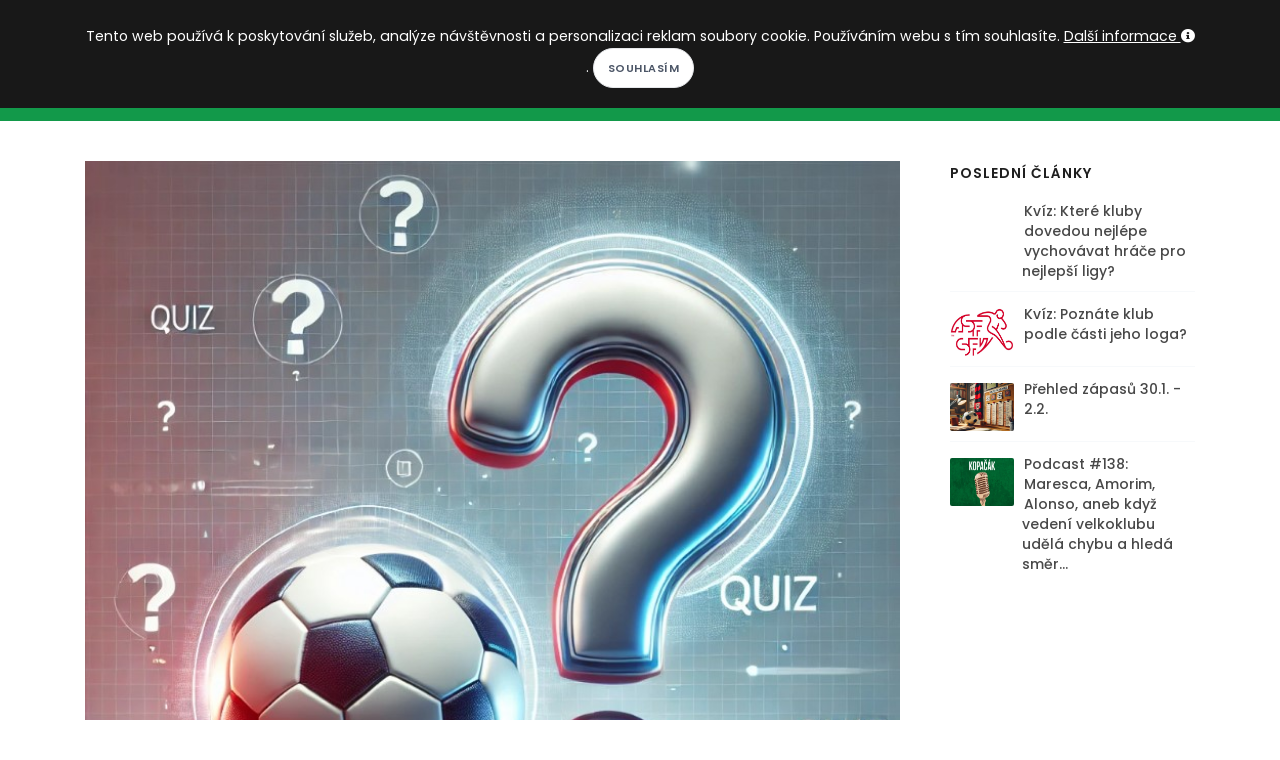

--- FILE ---
content_type: text/html; charset=utf-8
request_url: https://www.kopacak.cz/clanek/?id=8147&clanek=kviz-dokazete-vyjmenovat-nejhodnotnejsi-hrace-vsech-ucastniku-me
body_size: 11207
content:
<!DOCTYPE html>
<html>
<head>
            <!-- Google tag (gtag.js) -->
            <script async src="https://www.googletagmanager.com/gtag/js?id=G-52VTS98R60"></script>
            <script>
                window.dataLayer = window.dataLayer || [];
                function gtag(){ dataLayer.push(arguments); }
                gtag('js', new Date());

                gtag('config', 'G-52VTS98R60');
            </script>
	<meta charset="utf-8">
        <meta http-equiv="X-UA-Compatible" content="IE=edge">
        <meta name="viewport" content="width=device-width, initial-scale=1">
	<title>                            Kvíz: Dokážete vyjmenovat nejhodnotnější hráče všech účastníků ME?
 | Kopačák</title>
        <meta name="description" content="Kopačák - Kvíz: Dokážete vyjmenovat nejhodnotnější hráče všech účastníků ME? - V dnešním kvízu na vás čeká všech 24 týmů evropského šampionátu, ke kter&amp;yacute…">
        <meta name="keywords" content="fotbal, fotbalové kvízy, fotbalové statistiky, fotbalový milionář">
        <meta name="author" content="Martin Kondr">
        <meta name="robots" content="all">
        <meta property="fb:app_id" content="196919614195843">
        <meta property="og:locale" content="cs_CZ">
        <meta property="og:site_name" content="Kopačák">
        <meta property="og:type" content="article"> 
        <meta property="og:description" content="Kopačák - Kvíz: Dokážete vyjmenovat nejhodnotnější hráče všech účastníků ME? - V dnešním kvízu na vás čeká všech 24 týmů evropského šampionátu, ke kter&amp;yacute…">

        <meta property="og:title" content="                            Kvíz: Dokážete vyjmenovat nejhodnotnější hráče všech účastníků ME?
 | Kopačák"> 
        <meta property="og:image" content="https://www.kopacak.cz/images/clanek/kopacak-kviz2.jpg">
        <meta property="og:url" content="https://www.kopacak.cz/clanek/8147/kviz-dokazete-vyjmenovat-nejhodnotnejsi-hrace-vsech-ucastniku-me">

        <link rel="shortcut icon" href="https://www.kopacak.cz/images/kopacak-icon.ico" type="image/x-icon">
        
        <link href="/plugins/bootstrap-switch/bootstrap-switch.css" rel="stylesheet">
        <link rel="stylesheet" href="/css/style-20260115.css">
        <link rel="stylesheet" href="/css/plugins.css">
        <link rel="stylesheet" href="/css/style.css">
        <link rel="stylesheet" href="/css/style-mobil-20220315.css">
        <link rel="stylesheet" href="/css/style-default-20220207.css">
</head>
<body>
    <script type="text/javascript">     
        var curDomain = "cz";
    </script>
    <script src="/js/fb-worker-20250109.js"></script>
    
    <div id="fb-root"></div>
    <script async defer crossorigin="anonymous" src="https://connect.facebook.net/cs_CZ/sdk.js#xfbml=1&version=v19.0&appId=196919614195843&autoLogAppEvents=1" nonce="bstmYE3s"></script>
    <!-- Body Inner -->
    <div class="body-inner">
        <!-- Topbar -->
        <div id="topbar" class="dark topbar-fullwidth">
            <div class="container">
                <div class="row">
                    <div class="col-6">
                        <div class="social-icons social-icons-colored-hover float-left">
                            <ul class="top-menu">
                                <li class="social-facebook"><a href="https://www.facebook.com/kopacak.cz/" target="_blank"><i class="fab fa-facebook-f"></i></a></li>
                                <li class="social-google"><a href="https://www.instagram.com/kopacak.cz/" target="_blank"><i class="fab fa-instagram"></i></a></li>
                                <li class="social-youtube"><a href="https://www.youtube.com/c/Kopa%C4%8D%C3%A1k" target="_blank"><i class="fab fa-youtube"></i></a></li>
                            </ul>
                        </div>
                    </div>
                    <div class="col-6">
                        <ul class="top-menu float-right">
                            <li class="mr-3"><i class="icon-sun white-color"></i>
                                <label class="p-switch p-switch-sm">
                                    <input id="switch-page-mode" type="checkbox" name="switch" ><span class="p-switch-style"></span>
                                </label>
                                <i class="icon-moon white-color"></i>
                            </li>
                            <li class="mr-3">
                                <div class="dropdown">
                                    <button class="btn-link" type="button" id="dropdownMenuButtonLocalization" data-toggle="dropdown" aria-haspopup="true" aria-expanded="false">
                                        <img class="w-15-h-15 mb-1" src="https://www.kopacak.cz/images/globe.png" alt="language">
                                            CS
                                    </button>
                                    <div class="dropdown-menu dropdown-menu-right" aria-labelledby="dropdownMenuButtonLocalization">
                                        <a class="dropdown-item" href="https://www.kopacak.cz/">Čeština</a>
                                        <a class="dropdown-item" href="https://www.kopacak.com/">English</a>
                                        <a class="dropdown-item" href="https://www.kopacak.pl/">Polski</a>
                                    </div>
                                </div>
                            </li>
                            <li>
                                <button id="prihlaseni-facebook" class="btn-xs " data-toggle="modal" data-target="#facebook-login-modal">Přihlásit se</button>
                                <div class="dropdown  hidden">
                                    <button class="btn-link dropdown-toggle" type="button" id="dropdownMenuButton" data-toggle="dropdown" aria-haspopup="true" aria-expanded="false">
                                    </button>
                                    <div class="dropdown-menu dropdown-menu-right" aria-labelledby="dropdownMenuButton">
                                        <a class="dropdown-item" href="/mujkopacak/">Můj Kopačák</a>
                                            <a class="dropdown-item" href="/mujkopacak/notifikace">Notifikace</a>
                                        <a class="dropdown-item" href="/mujkopacak/premium">Moje předplatné</a>
                                        <a class="dropdown-item" href="/mujkopacak/nastaveni">Nastavení</a>
                                        <a class="dropdown-item" href="/" onclick="logout()">Odhlásit se</a>
                                    </div>
                                </div>
                            </li>
                        </ul>
                    </div>
                </div>
            </div>
        </div>
        <!-- end: Topbar -->
        <!-- Header -->
        <header id="header" class="dark" data-responsive-fixed="true" data-fullwidth="true">
            <div class="header-inner">
                <div class="container">
                    <!--Logo-->
                    <div id="logo">
                        <a href="/">
                            <h1 class="d-none">Kopačák</h1>
                            <span class="logo-default">KOPAČÁK</span>
                            <span class="logo-dark">KOPAČÁK</span>
                        </a>
                    </div>
                    <!--End: Logo-->
                    <!-- Search -->
                    <div id="search"><a id="btn-search-close" class="btn-search-close" aria-label="Close search form"><i class="icon-x"></i></a>
                        <form class="search-form" action="/hledej/" method="get">
                            <input class="form-control" name="search" type="text" placeholder="Hledej..." />
                            <span class="text-muted">Napište hledaný výraz a zmáčkněte Enter nebo na tlačítko níže</span>
                            <br>
                            <button class="btn" type="submit">Hledej</button>
                        </form>
                    </div>
                    <!-- end: search -->
                    <!--Header Extras-->
                    <div class="header-extras">
                        <ul>
                            <li>
                                <a id="btn-search" href="#"> <i class="icon-search"></i></a>
                            </li>
                        </ul>
                    </div>
                    <!--end: Header Extras-->
                    <!--Navigation Resposnive Trigger-->
                    <div id="mainMenu-trigger">
                        <a class="lines-button x"><span class="lines"></span></a>
                    </div>
                    <!--end: Navigation Resposnive Trigger-->
                    <!--Navigation-->
                    <div id="mainMenu" class="menu-creative">
                        <div class="container">
                            <nav>
                                <ul>
                                    <li><a href="/">Domů</a></li>
                                    <li class="dropdown"><a href="#">Soutěže</a>
                                        <ul class="dropdown-menu">
                                            <li><a href="/soutez/?id=1&nazev=premier-league">Premier League</a></li>
                                            <li><a href="/soutez/?id=4&nazev=la-liga">La Liga</a></li>
                                            <li><a href="/soutez/?id=5&nazev=bundesliga">Bundesliga</a></li>
                                            <li><a href="/soutez/?id=6&nazev=serie-a">Serie A</a></li>
                                            <li><a href="/soutez/?id=3&nazev=ligue-1">Ligue 1</a></li>
                                            <li><a href="/soutez/?id=2&nazev=chance-liga">Chance liga</a></li>
                                            <li><a href="/soutez/?id=26&nazev=primeira-liga">Primeira Liga</a></li>
                                            <li><a href="/soutez/?id=27&nazev=eredivisie">Eredivisie</a></li>
                                            <li><a href="/soutez/?id=28&nazev=ekstraklasa">Ekstraklasa</a></li>
                                            <li><a href="/soutez/?id=29&nazev=nike-liga">Niké liga</a></li>
                                            <li><a href="/soutez/?id=21&nazev=liga-mistru">Liga mistrů</a></li>
                                            <li><a href="/soutez/?id=22&nazev=evropska-liga">Evropská liga</a></li>
                                            <li><a href="/soutez/?id=25&nazev=konferencni-liga">Konferenční liga</a></li>
                                            <li role="separator" class="divider"></li>
                                            <li><a href="/soutez/prehled">Další soutěže...</a></li>
                                        </ul>
                                    </li>
                                    <li><a href="/kviz/">Kvízy</a></li>
                                    <li><a href="/homepage/clanky?rubrika=redaktorske-clanky">Články</a></li>
                                    <li><a href="/hry/">Hry</a></li>
                                    <li><a href="/info/predplatne">Premium</a></li>
                                </ul>
                            </nav>
                        </div>
                    </div>
                    <!--end: Navigation-->
                </div>
            </div>
        </header>
        <!-- end: Header -->

            
            <!--Modal Cookie-->
            <div id="cookieNotify" class="modal-strip modal-top cookie-notify background-dark" data-delay="3000" data-expire="1" data-cookie-name="cookiebar2019_11" data-cookie-enabled="true">
                <div class="container">
                    <div class="row">
                        <div class="col-lg-12 text-sm-center sm-center sm-m-b-10 m-t-5">
                            <form method="post" action="/">
                                Tento web používá k poskytování služeb, analýze návštěvnosti a personalizaci reklam soubory cookie. Používáním webu s tím souhlasíte. <a class="text-light" href="/info/podminky">Další informace <i class="fa fa-info-circle"></i></a>. <input type="hidden" name="lastUrl" value="/clanek/?id=8147&amp;clanek=kviz-dokazete-vyjmenovat-nejhodnotnejsi-hrace-vsech-ucastniku-me"><input class="btn btn-rounded btn-light btn-sm modal-confirm" type="Submit" name="allowCookies" value="Souhlasím">
                            </form>
                        </div>
                    </div>
                </div>
            </div>
            <!--End: Modal Cookie-->
        
        <div class="container p-t-40 p-b-40">

<script>
    function getHtmlTag(selectObject,url){
        var width = "100%";
        var height = "600px";
        var infoText = ""Než kvíz zveřejníte lidem, vyzkoušejte si, že se zobrazuje tak, jak očekáváte."<br>\n\
"V případě problémů pište na marty@kopacak.cz nebo na naši" <a href=\"https://www.facebook.com/kopacak.cz\" target=\"_blank\">"stránku na Facebooku"</a>.";
        if(selectObject.value === "1"){
            width = "800px";
            height = "600px";
        }
        else if(selectObject.value === "2"){
            width = "640px";
            height = "480px";
        }
        else if(selectObject.value === "3"){
            width = "XXXpx";
            height = "YYYpx";
            infoText = ""Místo XXX doplňte šířku kvízu v pixelech, místo YYY výšku."<br>\n\
"Než kvíz zveřejníte lidem, vyzkoušejte si, že se zobrazuje tak, jak očekáváte."<br>\n\
"V případě problémů pište na marty@kopacak.cz nebo na naši" <a href=\"https://www.facebook.com/kopacak.cz\" target=\"_blank\">"stránku na Facebooku"</a>.";
        }
        else{
            width = "100%";
            height = "600px";
        }
        var htmltag;
        htmltag = "<div style=\"max-width: "+width+"; border: 1px solid black;\">\n\
    <iframe style=\"width: 100%; height: "+height+";\" src=\""+url+"\" frameborder=\"0\"></iframe>\n\
</div>";
        $("#quiz-html-tag").val(htmltag);
        $("#quiz-html-info-text").html(infoText);
    }
</script>


<div class="row">
    <!-- content -->
    <div class="content col-lg-9">
        <!-- Blog -->
        <div id="blog" class="single-post">
            <!-- Post single item-->
            <div class="post-item">
                <div class="post-item-wrap">
                        <div class="post-image">
                            <img src="https://www.kopacak.cz/images/clanek/kopacak-kviz2.jpg">
                                <div class="small text-center">(Zdroj obrázku: AI)</div>
                        </div>
                    <div class="post-item-description">
                            <h2>Kvíz: Dokážete vyjmenovat nejhodnotnější hráče všech účastníků ME?</h2>
                            <div class="post-meta">
                                <span class="post-meta-date"><i class="fa fa-calendar"></i> 16.6.2024</span>
                                        <span class="post-meta-comments"><a href="/homepage/clanky?autor=1&jmeno=martin-kondr"><i class="fa fa-user"></i> Martin Kondr</a></span>
                                <span class="post-meta-category">
                                        <a href="/kviz/"><i class="fa fa-tag"></i>Kvízy</a>
                                </span>
                            </div>
                            <div class="text-justify">
                                <p>V dne&scaron;n&iacute;m kv&iacute;zu na v&aacute;s ček&aacute; v&scaron;ech 24 t&yacute;mů evropsk&eacute;ho &scaron;ampion&aacute;tu, ke kter&yacute;m se pokus&iacute;te napsat jejich nejhodnotněj&scaron;&iacute; hr&aacute;če dle Transfermarktu. Jak si povedete?</p>

<p>Po spu&scaron;těn&iacute; uvid&iacute;te v lev&eacute;m sloupečku kromě země tak&eacute; hodnotu hr&aacute;če. Když si nebudete vědět rady, n&aacute;pověda odhal&iacute; inici&aacute;ly fotbalisty.</p>

<p>Kolik dok&aacute;žete z&iacute;skat bodů? Dejte n&aacute;m vědět do koment&aacute;řů n&iacute;že 😊</p>


                            </div>
                        
            
                                    <a href="/info/predplatne" target="_blank">
                                        <div class="text-center m-3">
                                            ⚽ Líbí se ti naše kvízy? Zkus prémiový účet a užij si víc zábavy! ⚽
                                        </div>
                                    </a>

<div id="swap-affix" class="hidden">
    <button id="affix-no-yes"><img src="/images/pin-icon.png"></button>
    <button id="affix-yes-no" class="hidden"><img style="opacity: 0.5" src="/images/pin-icon.png"></button>
</div>

<h3 class="text-center hidden" id="nadpis-prazdny">&nbsp;</h3>
<h3 class="text-center d-block" id="nadpis-kvizu">Dokážete vyjmenovat nejhodnotnější hráče všech účastníků ME?</h3>
<div class="col-sm-12 quiz-border">
    <div id="optional-affix">
        <div class="container">
            <div class="row">
                <div class="col-6">
                    Odpověď:<br>
                    <input type="text" class="w-75" id="kviz-pokus" autocomplete="off" disabled="disabled"/>
                </div>
                <div class="col-3 text-center" id="kviz-stav"><div></div><h3 class="mt-2 mb-2"></h3></div>
                <div class="col-3 text-center" id="kviz-cas"><div></div><h3 class="mt-2 mb-2"></h3></div>
            </div>
        </div>
    </div>
    <hr class="w-100">
    
    <div id="kviz-odpovedi" class="row text-center">
        <div class="w-100">
                <div class="alert-info mt-5">U tohoto kvízu lze využít nápovědu. Po spuštění kvízu se tato možnost zobrazí nad počítadlem skóre.<br>Pozor! Pokud nápovědu využiješ, za každou další správnou odpověď nezískáš bod, ale jen půl bodu.<br>
                    Co nápověda zobrazí? Iniciály hráče
                </div>
            
                <div id="fb-login-info" class="alert-info mt-5">
                    Chcete mít uložené výsledky kvízů? <button class="btn-link" data-toggle="modal" data-target="#facebook-login-modal">Přihlašte se ke svému účtu.</button>
                </div>
            <button id="kviz-start" class="btn btn-outline btn-shadow btn-lg mt-5 mb-5">Spustit kvíz</button>
        </div>
    </div>
    <div id="kviz-konec" class="row text-center hidden">
        <br><button id="kviz-zobraz" class="btn btn-outline btn-shadow btn-lg mt-5 mb-5">Zobrazit odpovědi</button>
        <br>
            <canvas id="quizResultGraph" class="graph-fix"></canvas>
        <br><h3><a href="/kviz/" target="_blank">Další kvízy</a></h3>
        <br>Dejte přátelům vědět, jak jste dopadli. Povedou si lépe?<br>

        <div class="fb-like" data-href="https://www.kopacak.cz/clanek/8147/kviz-dokazete-vyjmenovat-nejhodnotnejsi-hrace-vsech-ucastniku-me" data-layout="standard" data-action="like" data-size="large" data-show-faces="false" data-share="true"></div>
        
        <div>
        </div>
    </div>
        
    <script src="https://ajax.googleapis.com/ajax/libs/jquery/3.2.1/jquery.min.js"></script>
    <script src="/js/kviz-doplnovaci-20250114.js"></script>
    <script type="text/javascript">          
    
    var odpovedi = new Array();
    var odpovediPodrobnejsi = new Array();
        4
            odpovedi.push(new Array("Hodnota - země","Jméno hráče", ""));
        odpovediPodrobnejsi.push(0);
        4
            odpovedi.push(new Array("€180m - Anglie","Jude Bellingham", "+"+"bellingham+belingham+bellingam"+"+", "JB"));
        odpovediPodrobnejsi.push(0);
        4
            odpovedi.push(new Array("€180m - Francie","Kylian Mbappé", "+"+"mbappe+mbape"+"+", "KM"));
        odpovediPodrobnejsi.push(0);
        4
            odpovedi.push(new Array("€130m - Německo","Florian Wirtz", "+"+"wirtz+wirts"+"+", "FW"));
        odpovediPodrobnejsi.push(0);
        4
            odpovedi.push(new Array("€120m - Španělsko","Rodri", "+"+"rodrigo"+"+", "R"));
        odpovediPodrobnejsi.push(0);
        4
            odpovedi.push(new Array("€90m - Portugalsko","Rafael Leao", "+"+"leao"+"+", "RL"));
        odpovediPodrobnejsi.push(0);
        4
            odpovedi.push(new Array("€80m - Nizozemsko","Xavi Simons", "+"+"simons"+"+", "XS"));
        odpovediPodrobnejsi.push(0);
        4
            odpovedi.push(new Array("€80m - Gruzie","Khvicha Kvaratskhelia", "+"+"kvaratskhelia+kvara++kvaracchelija+chvica+khvicha"+"+", "KK"));
        odpovediPodrobnejsi.push(0);
        4
            odpovedi.push(new Array("€80m - Itálie","Nicoló  Barella", "+"+"barella+barela"+"+", "NundefinedB"));
        odpovediPodrobnejsi.push(0);
        4
            odpovedi.push(new Array("€75m - Chorvatsko","Joško Gvardiol", "+"+"gvardiol+guardiol"+"+", "JG"));
        odpovediPodrobnejsi.push(0);
        4
            odpovedi.push(new Array("€75m - Maďarsko","Dominik Szoboszlai", "+"+"szoboszlai+szoboslai+soboszlai"+"+", "DS"));
        odpovediPodrobnejsi.push(0);
        4
            odpovedi.push(new Array("€65m - Dánsko","Rasmus Hojlund", "+"+"hojlund"+"+", "RH"));
        odpovediPodrobnejsi.push(0);
        4
            odpovedi.push(new Array("€65m - Belgie","Jérémy Doku", "+"+"doku"+"+", "JD"));
        odpovediPodrobnejsi.push(0);
        4
            odpovedi.push(new Array("Hodnota - země","Jméno hráče", ""));
        odpovediPodrobnejsi.push(0);
        4
            odpovedi.push(new Array("€65m - Srbsko","Dušan Vlahović", "+"+"vlahovic"+"+", "DV"));
        odpovediPodrobnejsi.push(0);
        4
            odpovedi.push(new Array("€50m - Slovinsko","Benjamin Šeško", "+"+"sesko"+"+", "BŠ"));
        odpovediPodrobnejsi.push(0);
        4
            odpovedi.push(new Array("€45m - Švýcarsko","Manuel Akanji", "+"+"akanji"+"+", "MA"));
        odpovediPodrobnejsi.push(0);
        4
            odpovedi.push(new Array("€45m - Turecko","Hakan Calhanoglu", "+"+"calhanoglu+calanoglu+calcanoglu"+"+", "HC"));
        odpovediPodrobnejsi.push(0);
        4
            odpovedi.push(new Array("€38m - Ukrajina","Oleksandr Zinčenko", "+"+"zincenko+zinchenko"+"+", "OZ"));
        odpovediPodrobnejsi.push(0);
        4
            odpovedi.push(new Array("€35m - Slovensko","Dávid Hancko", "+"+"hancko"+"+", "DH"));
        odpovediPodrobnejsi.push(0);
        4
            odpovedi.push(new Array("€32m - Skotsko","Scott McTominay", "+"+"mctominay+mc tominay+mctomminay"+"+", "SM"));
        odpovediPodrobnejsi.push(0);
        4
            odpovedi.push(new Array("€30m - Polsko","Jakub Kiwior", "+"+"kiwior+kivior"+"+", "JK"));
        odpovediPodrobnejsi.push(0);
        4
            odpovedi.push(new Array("€30m - Rakousko","Konrad Laimer", "+"+"laimer"+"+", "KL"));
        odpovediPodrobnejsi.push(0);
        4
            odpovedi.push(new Array("€30m - Česko","Tomáš Souček", "+"+"soucek"+"+", "TS"));
        odpovediPodrobnejsi.push(0);
        4
            odpovedi.push(new Array("€25m - Rumunsko","Radu Dragusin", "+"+"dragusin"+"+", "RD"));
        odpovediPodrobnejsi.push(0);
        4
            odpovedi.push(new Array("€22m - Albánie","Armando Broja", "+"+"broja+brocha"+"+", "AB"));
        odpovediPodrobnejsi.push(0);
    
    var odpovediPodrobnejsiStatistika = new Array();
    var jsouPodrobnejsiOdpovedi = false;
    
    var idKvizu = 900;
    var spravne = 0;
    var skore = 0;
    var pocetOdpovedi = 0;
    var textNapovedy = "";
    var pocatecniCas = 10*60;
    var cas = 10*60;
    var sloupec = 6;
    var pocetSloupcu = 2;
    var nejkratsi = 50;
    var napoveda = false;
    var nasel = false;
    var ukladatSkore = false;
    var isFixed = false;
    var isExport = false
    var casovac;
    var prumerneSkore = 0;
    var slovo = "";
    var textOdpovedi = ["Gratuluji, jsi hotový expert!","Velmi dobrý výsledek!","Víš toho celkem dost, ale mohlo to být ještě lepší :)","Snaha se cení, příště to třeba bude lepší :)","Nevadí, alespoň jsi to zkusil(a) :)"];
    var obrazekVysledku = ["","","","",""];

    if(3562 > 30){
        prumerneSkore = Math.round(((100/(100*3562))*245964)*100)/100;
    }

    if(6 == 12){
        pocetSloupcu = 1;
    }
    if(6 == 4){
        pocetSloupcu = 3;
    }
    if(6 == 3){
        pocetSloupcu = 4;
    }
    
    if("Iniciály hráče" !== null && "Iniciály hráče" !== ""){
        textNapovedy = "Iniciály hráče";
    }    

    var maska = new Array();
    for (var x = 0; x < odpovedi.length; x++){
        if(odpovedi[x][2] === ""){
            maska.push(true);
        }
        else{
            var subOdpovedi = odpovedi[x][2].split("+");
            
            if(subOdpovedi.length > 3){
                for(var y = 1; y < subOdpovedi.length - 1; y++){
                    if(subOdpovedi[y].length < (nejkratsi - 1)){
                        nejkratsi = subOdpovedi[y].length;
                    }
                }
            }
            else{
                if(odpovedi[x][2].length < nejkratsi){
                    nejkratsi = odpovedi[x][2].length;
                }
                if(odpovedi[x][1].length < (nejkratsi - 2)){
                    nejkratsi = odpovedi[x][1].length;
                }
            }
            
            maska.push(false);
            pocetOdpovedi++;
        }
        
    }  
    nejkratsi = nejkratsi-2;
    if(nejkratsi < 1) nejkratsi = 1;
    
    var vzdatPreklad = "Vzdát";
    var napovedaPreklad = "Nápověda";
    var jakaNapovedaPreklad = "Nápověda zobrazuje";
    var vysledekPreklad = "Výsledek";
    var prumerPreklad = "Průměrný výsledek";
    
    var diakritika = new Array();
        diakritika.push(new Array("ä","a"));
        diakritika.push(new Array("á","a"));
        diakritika.push(new Array("à","a"));
        diakritika.push(new Array("ã","a"));
        diakritika.push(new Array("â","a"));
        diakritika.push(new Array("ą","a"));
        diakritika.push(new Array("å","a"));
        diakritika.push(new Array("č","c"));
        diakritika.push(new Array("ć","c"));
        diakritika.push(new Array("ç","c"));
        diakritika.push(new Array("ď","d"));
        diakritika.push(new Array("ě","e"));
        diakritika.push(new Array("é","e"));
        diakritika.push(new Array("ë","e"));
        diakritika.push(new Array("è","e"));
        diakritika.push(new Array("ê","e"));
        diakritika.push(new Array("ę","e"));
        diakritika.push(new Array("í","i"));
        diakritika.push(new Array("ï","i"));
        diakritika.push(new Array("ì","i"));
        diakritika.push(new Array("ī","i"));
        diakritika.push(new Array("î","i"));
        diakritika.push(new Array("ľ","l"));
        diakritika.push(new Array("ł","l"));
        diakritika.push(new Array("ĺ","l"));
        diakritika.push(new Array("ń","n"));
        diakritika.push(new Array("ň","n"));
        diakritika.push(new Array("ñ","n"));
        diakritika.push(new Array("ó","o"));
        diakritika.push(new Array("ö","o"));
        diakritika.push(new Array("ô","o"));
        diakritika.push(new Array("ò","o"));
        diakritika.push(new Array("õ","o"));
        diakritika.push(new Array("ő","o"));
        diakritika.push(new Array("ø","o"));
        diakritika.push(new Array("ř","r"));
        diakritika.push(new Array("ŕ","r"));
        diakritika.push(new Array("š","s"));
        diakritika.push(new Array("ś","s"));
        diakritika.push(new Array("ş","s"));
        diakritika.push(new Array("ß","s"));
        diakritika.push(new Array("ť","t"));
        diakritika.push(new Array("ú","u"));
        diakritika.push(new Array("ů","u"));
        diakritika.push(new Array("ü","u"));
        diakritika.push(new Array("ù","u"));
        diakritika.push(new Array("ũ","u"));
        diakritika.push(new Array("û","u"));
        diakritika.push(new Array("ý","y"));
        diakritika.push(new Array("ž","z"));
        diakritika.push(new Array("ź","z"));
        diakritika.push(new Array("ż","z"));
    </script>
    
    <div id="spodek-kvizu"></div>
</div>


<!-- charts.js component-->
<script src="/plugins/chartjs/chart.min.js"></script>
<script src="/plugins/chartjs/utils.js"></script>
<script src="/plugins/moment/moment.min.js"></script>
<script>
    var quizResultCanvas = document.getElementById("quizResultGraph");

    var chartOptions = {
        responsive: true,
        scales: {
          yAxes: [{
            barPercentage: 1,
            gridLines: {
              display: false
            }
          }],
          xAxes: [{
            ticks: {
              beginAtZero: true,
              stepSize: 5
            },
            scaleLabel: {
              display: true,
              labelString: ""Statistika lidí s daným výsledkem v procentech""
            }
          }]
        },
        title: {
            display: true,
            text: '"Jak si v tomto kvízu vedli ostatní?"'
        },
        legend: {
            display: false,
        },
    };

    var barChart = new Chart(quizResultCanvas, {
        type: 'horizontalBar',
        data: {
          labels: ['0-10%', '11-20%', '21-30%', '31-40%', '41-50%', '51-60%', '61-70%', '71-80%', '81-90%', '91-100%'],
          datasets: [{
              label: '"Procent lidí s tímto výsledkem": ',
              backgroundColor: 'rgb(18,153,74)',
              borderColor: 'rgb(1,105,49)',
              borderWidth: 1,
              data: [
                      1.71,
                      3.14,
                      4.48,
                      4.54,
                      7.7,
                      9.69,
                      11.67,
                      19.12,
                      18.62,
                      19.34,
              ],
          }],
        },
        options: chartOptions
    });
    
</script>
 <!-- Trigger the modal with a button -->
<!--<nav class="navbar navbar-inverse" data-spy="affix" data-offset-top="500">
    <button type="button" class="btn btn-info btn-lg" data-toggle="modal" data-target="#help-modal">Open Modal</button>
</nav>-->

<!-- Modal -->
<div id="help-modal" class="modal" role="dialog">
  <div class="modal-dialog">

    <!-- Modal content-->
    <div class="modal-content">
      <div class="modal-header">
        <button type="button" class="close" data-dismiss="modal">&times;</button>
        <h4 class="modal-title">Nápověda</h4>
      </div>
      <div class="modal-body">
          <p>Co nápověda zobrazí? - Iniciály hráče<br><br>
            Informace o nápovědě:<br>
            Pokud nápovědu využiješ, za každou další správnou odpověď nezískáš bod, ale jen půl bodu. Po kliknutí na "Chci nápovědu" bude nápověda aktivní.</p>
      </div>
      <div class="modal-footer">
        <button type="button" class="btn btn-outline" data-dismiss="modal">Zpět</button>
        <button id="kviz-napoveda-ano" class="btn btn-outline" data-dismiss="modal">Chci nápovědu</button>
      </div>
    </div>

  </div>
</div>
            
<div id="end-help-modal" class="modal fade" role="dialog">
  <div class="modal-dialog">

    <!-- Modal content-->
    <div class="modal-content">
      <div class="modal-header">
        <button type="button" class="close" data-dismiss="modal">&times;</button>
        <h4 class="modal-title">Nevdzávej to, ještě máš nápovědu! :)</h4>
      </div>
      <div class="modal-body">
          <p>Stále jsi nevyužil nápovědu, třeba by ti pomohla. Najdeš ji nad ukazatelem počtu bodů.<br>
            Pokud i přesto chceš kvíz ukončit, klikni na "Vzdávám", kvíz bude ukončen a vyhodnocen</p>
      </div>
      <div class="modal-footer">
        <button type="button" class="btn btn-outline" data-dismiss="modal">Zpět</button>
        <button id="kviz-konec-ano" class="btn btn-outline" data-dismiss="modal">Vzdávám</button>
      </div>
    </div>

  </div>
</div>
            
<div id="end-modal" class="modal fade" role="dialog">
  <div class="modal-dialog">

    <!-- Modal content-->
    <div class="modal-content">
      <div class="modal-header">
        <button type="button" class="close" data-dismiss="modal">&times;</button>
        <h4 class="modal-title">Vážně to chceš vzdát?</h4>
      </div>
      <div class="modal-body">
          <p>Ještě máš čas, určitě už nic nevymyslíš?<br>
            Po kliknutí na "Vzdát" bude kvíz ukončen a vyhodnocen.</p>
      </div>
      <div class="modal-footer">
        <button type="button" class="btn btn-outline" data-dismiss="modal">Zpět</button>
        <button id="kviz-konec-anox" class="btn btn-outline" data-dismiss="modal">Vzdát</button>
      </div>
    </div>

  </div>
</div>
        
                    
                    <div class="row">
                        <div style="max-width: 100%; margin-left: auto; margin-right: auto;">
    <div class="ad-place">
    <script src="https://ssp.seznam.cz/static/js/ssp.js"></script>
    <div id="ssp-zone-75216"></div>
    <script>
    sssp.getAds([
    {
            "zoneId": 75216,			/* unikátní identifikátor reklamní zóny */
            "id": "ssp-zone-75216",	/* ID elementu, do kterého se vypisuje reklama */
            "width": 728,	/* maximální šířka reklamy v zóně */
            "height": 90	/* maximální výška reklamy v zóně */
    }
    ]);
    </script>
</div>
<div class="alternative-place alt-place-1 hidden">
    <a href="https://www.kopacak.cz" target="_blank">
        <img src="/images/kopacak-blok-siroka-mensi.jpg" alt="kopacak.cz">
    </a>
</div>
<div class="alternative-place alt-place-2 hidden">
    <a href="https://www.kopacak.cz" target="_blank">
        <img src="/images/kopacak-blok-siroka-mensi.jpg" alt="kopacak.cz">
    </a>
</div>
<div class="alternative-place alt-place-3 hidden">
    <a href="https://www.kopacak.cz" target="_blank">
        <img src="/images/kopacak-blok-siroka-mensi.jpg" alt="kopacak.cz">
    </a>
</div>
<div class="alternative-place alt-place-4 hidden">
    <a href="https://www.kopacak.cz" target="_blank">
        <img src="/images/kopacak-blok-siroka-mensi.jpg" alt="kopacak.cz">
    </a>
</div>
<div class="alternative-place alt-place-5 hidden">
    <a href="https://www.kopacak.cz" target="_blank">
        <img src="/images/kopacak-blok-siroka-mensi.jpg" alt="kopacak.cz">
    </a>
</div>
<div class="alternative-place alt-place-6 hidden">
    <a href="https://www.kopacak.cz" target="_blank">
        <img src="/images/kopacak-blok-siroka-mensi.jpg" alt="kopacak.cz">
    </a>
</div>
<div class="alternative-place alt-place-7 hidden">
    <a href="https://www.kopacak.cz" target="_blank">
        <img src="/images/kopacak-blok-siroka-mensi.jpg" alt="kopacak.cz">
    </a>
</div>

                        </div>
                    </div>
                        
                    </div>
                    <div class="post-navigation">
                        <a href="/clanek/?id=8151&clanek=premiovy-kviz-dokazete-vyjmenovat-hrace-portugalska-na-me" class="post-prev">
                            <div class="post-prev-title"><span>Novější</span>Prémiový kvíz: Dokážete vyjmenovat hráče Portugalska na ME?</div>
                        </a>
                        <a href="blog-masonry-3.html" class="post-all">
                            
                        </a>
                        <a href="/clanek/?id=8104&clanek=kviz-vite-kteri-hraci-na-mistrovstvi-evropy-nastrileli-historicky-nejvice-golu" class="post-next">       
                            <div class="post-next-title"><span>Starší</span>Kvíz: Víte, kteří hráči na Mistrovství Evropy nastříleli historicky nejvíce gólů?</div>
                        </a>
                    </div>
                    <!-- Comments -->
                    <div class="comments" id="comments">
                        <div class="w-100" style="overflow: hidden" >
                            <table class="w-100">
                                <tr>
                                    <td>
                                        <div class="fb-like" data-href="https://www.kopacak.cz/clanek/8147/kviz-dokazete-vyjmenovat-nejhodnotnejsi-hrace-vsech-ucastniku-me" data-layout="standard" data-action="like" data-size="large" data-show-faces="false" data-share="true"></div>
                                    </td>
                                    <td class="text-right">
                                        <button id="vlozit-html-kod" class="btn btn-primary btn-xs" data-toggle="modal" data-target="#share-quiz-modal">&lt; / &gt;</button>
                                    </td>
                                </tr>
                            </table>
                        </div>
                         <div class="fb-comments"  data-href="https://www.kopacak.cz/clanek/8147/kviz-dokazete-vyjmenovat-nejhodnotnejsi-hrace-vsech-ucastniku-me" data-width="100%" data-numposts="5"></div>
                    </div>
                    <!-- end: Comments -->
<div class="ad-place">
    <script src="https://ssp.seznam.cz/static/js/ssp.js"></script>
    <div id="ssp-zone-107960"></div>
    <script>
    sssp.getAds([
    {
            "zoneId": 107960,			/* unikátní identifikátor reklamní zóny */
            "id": "ssp-zone-107960",	/* ID elementu, do kterého se vypisuje reklama */
            "width": 970,	/* maximální šířka reklamy v zóně */
            "height": 210	/* maximální výška reklamy v zóně */
    }
    ]);
    </script>
</div>
<div class="alternative-place alt-place-1 hidden">
    <a href="https://www.kopacak.cz" target="_blank">
        <img src="/images/kopacak-blok-siroka-mensi.jpg" alt="kopacak.cz">
    </a>
</div>
<div class="alternative-place alt-place-2 hidden">
    <a href="https://www.kopacak.cz" target="_blank">
        <img src="/images/kopacak-blok-siroka-mensi.jpg" alt="kopacak.cz">
    </a>
</div>
<div class="alternative-place alt-place-3 hidden">
    <a href="https://www.kopacak.cz" target="_blank">
        <img src="/images/kopacak-blok-siroka-mensi.jpg" alt="kopacak.cz">
    </a>
</div>
<div class="alternative-place alt-place-4 hidden">
    <a href="https://www.kopacak.cz" target="_blank">
        <img src="/images/kopacak-blok-siroka-mensi.jpg" alt="kopacak.cz">
    </a>
</div>
<div class="alternative-place alt-place-5 hidden">
    <a href="https://www.kopacak.cz" target="_blank">
        <img src="/images/kopacak-blok-siroka-mensi.jpg" alt="kopacak.cz">
    </a>
</div>
<div class="alternative-place alt-place-6 hidden">
    <a href="https://www.kopacak.cz" target="_blank">
        <img src="/images/kopacak-blok-siroka-mensi.jpg" alt="kopacak.cz">
    </a>
</div>
<div class="alternative-place alt-place-7 hidden">
    <a href="https://www.kopacak.cz" target="_blank">
        <img src="/images/kopacak-blok-siroka-mensi.jpg" alt="kopacak.cz">
    </a>
</div>
                </div>
            </div>
            <!-- end: Post single item-->
        </div>
    </div>
    <!-- end: content -->
    <!-- Sidebar-->
    <div class="sidebar sticky-sidebar col-lg-3">
        <!--widget newsletter-->
        <div class="widget">
            <h4 class="widget-title">Poslední články</h4>
            <div class="post-thumbnail-list">
                <div class="post-thumbnail-entry">
                    <img alt="" src="https://imageio.forbes.com/specials-images/imageserve/5dbe37b5ca425400079c5422/La-Masia/0x0.jpg?width=960&amp;dpr=1">
                    <div class="post-thumbnail-content">
                        <a href="/clanek/?id=8624&clanek=kviz-ktere-kluby-dovedou-nejlepe-vychovavat-hrace-pro-nejlepsi-ligy">Kvíz: Které kluby dovedou nejlépe vychovávat hráče pro nejlepší ligy?</a>
                    </div>
                </div>
                <div class="post-thumbnail-entry">
                    <img alt="" src="/images/clanek/kviz-cast-loga.jpg">
                    <div class="post-thumbnail-content">
                        <a href="/clanek/?id=8630&clanek=kviz-poznate-klub-podle-casti-jeho-loga">Kvíz: Poznáte klub podle části jeho loga?</a>
                    </div>
                </div>
                <div class="post-thumbnail-entry">
                    <img alt="" src="https://www.kopacak.cz/images/clanek/kopacak-prehled-kola-vik.jpg">
                    <div class="post-thumbnail-content">
                        <a href="/clanek/?id=8628&clanek=prehled-zapasu-30-1-2-2">Přehled zápasů 30.1. - 2.2.</a>
                    </div>
                </div>
                <div class="post-thumbnail-entry">
                    <img alt="" src="/images/clanek/kopacak-podcast-siroke.jpg">
                    <div class="post-thumbnail-content">
                        <a href="/clanek/?id=8632&clanek=podcast-138-maresca-amorim-alonso-aneb-kdyz-vedeni-velkoklubu-udela-chybu-a-hleda-smer">Podcast #138: Maresca, Amorim, Alonso, aneb když vedení velkoklubu udělá chybu a hledá směr…</a>
                    </div>
                </div>
            </div>
        </div>
<div class="widget">
    <div class="ad-place">
        <script src="https://ssp.seznam.cz/static/js/ssp.js"></script>
        <div id="ssp-zone-75390"></div>
        <script>
        sssp.getAds([
        {
                "zoneId": 75390,			/* unikátní identifikátor reklamní zóny */
                "id": "ssp-zone-75390",	/* ID elementu, do kterého se vypisuje reklama */
                "width": 300,	/* maximální šířka reklamy v zóně */
                "height": 600	/* maximální výška reklamy v zóně */
        }
        ]);
        </script>
    </div>
    <div class="alternative-place alt-place-1 hidden">
        <a href="https://www.kopacak.cz" target="_blank">
            <img src="/images/kopacak-blok-velka.jpg" alt="kopacak.cz">
        </a>
    </div>
    <div class="alternative-place alt-place-2 hidden">
        <a href="https://www.kopacak.cz" target="_blank">
            <img src="/images/kopacak-blok-velka.jpg" alt="kopacak.cz">
        </a>
    </div>
    <div class="alternative-place alt-place-3 hidden">
        <a href="https://www.kopacak.cz" target="_blank">
            <img src="/images/kopacak-blok-velka.jpg" alt="kopacak.cz">
        </a>
    </div>
    <div class="alternative-place alt-place-4 hidden">
        <a href="https://www.kopacak.cz" target="_blank">
            <img src="/images/kopacak-blok-velka.jpg" alt="kopacak.cz">
        </a>
    </div>
    <div class="alternative-place alt-place-5 hidden">
        <a href="https://www.kopacak.cz" target="_blank">
            <img src="/images/kopacak-blok-velka.jpg" alt="kopacak.cz">
        </a>
    </div>
    <div class="alternative-place alt-place-6 hidden">
        <a href="https://www.kopacak.cz" target="_blank">
            <img src="/images/kopacak-blok-velka.jpg" alt="kopacak.cz">
        </a>
    </div>
    <div class="alternative-place alt-place-7 hidden">
        <a href="https://www.kopacak.cz" target="_blank">
            <img src="/images/kopacak-blok-velka.jpg" alt="kopacak.cz">
        </a>
    </div>
</div>
    </div>
    <!-- end: sidebar-->
</div>
      
<!-- Modal -->
<div id="share-quiz-modal" class="modal fade" role="dialog">
  <div class="modal-dialog">

    <!-- Modal content-->
    <div class="modal-content">
      <div class="modal-header">
        <button type="button" class="close" data-dismiss="modal">&times;</button>
        <h4 class="modal-title">Vkládání kvízu na Váš web</h4>
      </div>
      <div class="modal-body">
          Zvolte velikost okénka s kvízem:
        <select id="share-quiz-html-tag" class="form-control" onchange="getHtmlTag(this, 'https://www.kopacak.&quot;cz&quot;/clanek/export?id=8147&clanek=kviz')">
            <option value="0">Na šířku stránky (doporučeno)</option>
            <option value="1">800px x 600px</option>
            <option value="2">640px x 480px</option>
            <option value="3">Vlastní</option>
        </select>
          <br>
          Zkopírujte na Váš web následující HTML kód:
          <br>
          <textarea id="quiz-html-tag" rows="5" class="form-control"><div style="max-width: 100%; border: 1px solid black;">
    <iframe style="width: 100%; height: 600px" src="https://www.kopacak.cz/clanek/export?id=8147&clanek=kviz" frameborder="0"></iframe>
</div></textarea>
          <div id="quiz-html-info-text">
            Než kvíz zveřejníte lidem, vyzkoušejte si, že se zobrazuje tak, jak očekáváte.<br>
            V případě problémů pište na marty@kopacak.cz nebo na naši <a href="https://www.facebook.com/kopacak.cz" target="_blank">stránku na Facebooku</a>.
          </div>
      </div>
      <div class="modal-footer">
        <button type="button" class="btn btn-default" data-dismiss="modal">Zavřít</button>
      </div>
    </div>

  </div>
</div>
        </div>
    </div>
        <!-- Footer -->
        <footer id="footer" class="inverted">
          <div class="copyright-content">
            <div class="container">
              <div class="row">
                <div class="col-sm-6">
                  <div class="copyright-text">© kopacak.cz
                      <a href="https://www.toplist.cz/"><script language="JavaScript" type="text/javascript">
                    <!--
                    document.write('<img src="https://toplist.cz/dot.asp?id=1758126&t='+escape(document.title)+
                    '" width="1" height="1" border=0 alt="TOPlist" />'); 
                    //--></script><noscript><img src="https://toplist.cz/dot.asp?id=1758126" border="0"
                    alt="TOPlist" width="1" height="1" /></noscript></a>
                  </div>
                  
                </div>
                <div class="col-sm-6">
                    <ul class="list list-legend float-right">
                        <li><a href="/info/">O projektu</a></li>
                        <li><a href="/info/kontakt">Kontakt</a></li>
                        <li><a href="/info/faq">FAQ</a></li>
                        <li><a href="/info/podminky">Podmínky užití</a></li>
                    </ul>
                    <div class="myTestAd">
                        &nbsp;
                    </div>
                </div>
              </div>
              <div class="row">
                <div class="col-sm-12 text-center copyright-text">
                    Všechna loga a značky jsou majetkem jejich vlastníků a jsou použita pro identifikační a informační účely.
                </div>
              </div>
            </div>
          </div>
        </footer>
        <!-- end: Footer -->
        <div id="facebook-login-modal" class="modal fade" role="dialog">
            <div class="modal-dialog">

              <!-- Modal content-->
              <div class="modal-content">
                <div class="modal-header">
                  <button type="button" class="close" data-dismiss="modal">&times;</button>
                  <h4 class="modal-title">Přihlášení</h4>
                </div>
                <div class="modal-body text-center">
                    <div class="w-100">
                        <div class="nav nav-tabs nav-justified">
                            <div id="nas-ucet" class="w-50 nav-item nav-link cursor-pointer active" onClick="nasUcet()"><h5>Náš účet</h5></div>
                            <div id="fb-ucet" class="w-50 nav-item nav-link cursor-pointer" onClick="fbUcet()"><h5>Facebook účet</h5></div>
                        </div>
                    </div>
                    <div id="nas-ucet-okno">
                        <div>
                            <div class="login-info alert-warning"></div>
                            <input class="form-control" name="email" type="text" placeholder="E-mail" /><br>
                            <input class="form-control" name="password" type="password" placeholder="Heslo" /><br>
                            <button class="btn" onClick="noFbLogin()">Přihlásit se</button>
                            <button class="btn" onClick="noFbRegistration()">Registrace</button>
                        </div>
                        <br><a target="_blank" href="/info/podminky">Podmínky užití</a>
                        <br><a target="_blank" href="/mujkopacak/zapomenuteheslo">Chci resetovat heslo</a>
                    </div>
                    <div id="fb-ucet-okno" class="hidden">
                        <br>
                        <div class="fb-login-button" data-size="large" data-button-type="login_with" data-layout="default" data-auto-logout-link="true" data-use-continue-as="false" onlogin="checkLoginState();" data-width=""></div>
                        <br><br><a target="_blank" href="/info/podminky">Podmínky užití</a>
                        <br><a target="_blank" href="/info/prihlasenifb">Nefunguje mi přihlášení/odhlášení přes FB</a>
                    </div>
                </div>
                <div class="modal-footer">
                  <button type="button" class="btn btn-outline" data-dismiss="modal">Zpět</button>
                </div>
              </div>

            </div>
        </div>

        <!-- Modal -->
        <div id="premium-modal" class="modal fade" role="dialog">
          <div class="modal-dialog">

            <!-- Modal content-->
            <div class="modal-content">
              <div class="modal-header">
                <button type="button" class="close" data-dismiss="modal">&times;</button>
                <h4 class="modal-title">Líbí se Ti tady? A může to být ještě lepší... :)</h4>
              </div>
              <div class="modal-body">
                  <p>Můžeš zkusit naše prémiové členství, čímž si nejen zpřístupníš exkluzivní obsah, ale zároveň napomůžeš k tvorbě nového zajímavého obsahu.</p>
              </div>
              <div class="modal-footer">
                <button type="button" class="btn btn-outline" data-dismiss="modal">Možná někdy příště</button>
                <a href="/info/predplatne"><button class="btn btn-outline">Chci vědět víc</button></a>
              </div>
            </div>

          </div>
        </div>
        <!-- end: Body Inner -->
        <!-- Scroll top -->
        <a id="scrollTop"><i class="icon-chevron-up"></i></a>
        <!--Plugins-->
            <script src="/js/jquery.js"></script>
            <script src="/plugins/popper/popper.min.js"></script>
            <script src="/js/plugins.js"></script>
            <!--Template functions-->
            <script src="/js/functions.js"></script>
            <script src="https://nette.github.io/resources/js/netteForms.min.js"></script>
            <script src="/js/main-20250309.js"></script>
            <script src="/plugins/bootstrap-switch/bootstrap-switch.min.js"></script>
            <script src="/js/kopacak-rekalt-20240605.js"></script>
</body>
</html>


--- FILE ---
content_type: application/javascript
request_url: https://www.kopacak.cz/js/kviz-doplnovaci-20250114.js
body_size: 2321
content:
function ulozVysledek(result) {
    var xmlhttp = new XMLHttpRequest();
    xmlhttp.onreadystatechange = function() {
    };
    if(isExport == true){
        xmlhttp.open("POST", "../zapisvysledekexport.php", true);
        xmlhttp.setRequestHeader("Content-type","application/x-www-form-urlencoded");
        xmlhttp.send("value="+result+"&idquiz="+idKvizu+"&playerresults="+odpovediPodrobnejsi.join()); 
    }
    else{
        xmlhttp.open("POST", "../zapisvysledek.php", true);
        xmlhttp.setRequestHeader("Content-type","application/x-www-form-urlencoded");
        xmlhttp.send("value="+result+"&idquiz="+idKvizu+"&playerresults="+odpovediPodrobnejsi.join());
    }

}

function vypisStav(quit){
    if(quit === true){
        if(textNapovedy !== "" && napoveda == false){
            $('#kviz-stav div').html("<button id=\"kviz-napoveda\" class=\"btn-link btn-xs\" data-toggle=\"modal\" data-target=\"#help-modal\">"+napovedaPreklad+"</button>");
        }
        else{
            $('#kviz-stav div').html("<button class=\"btn-link btn-xs\" disabled>&nbsp;</button>");
        }
         
        if(textNapovedy !== "" && napoveda == false){
            $('#kviz-cas div').html("<button id=\"kviz-ukonci\" class=\"btn-link btn-xs\" data-toggle=\"modal\" data-target=\"#end-help-modal\">"+vzdatPreklad+"</button>");
        }
        else{
            $('#kviz-cas div').html("<button id=\"kviz-ukonci\" class=\"btn-link btn-xs\" data-toggle=\"modal\" data-target=\"#end-modal\">"+vzdatPreklad+"</button>");
        }
    }

    $('#kviz-stav h3').html(skore + "/" + pocetOdpovedi);
}

function vypisCas(){

    if(cas === 0) {
        if(pocatecniCas > 0) ukladatSkore = true;
        clearTimeout(casovac);
        vypisVysledek();
        vypisStav(false);
        $('#optional-affix').removeClass("my-affix-on");
        $('#swap-affix').removeClass("d-block").addClass("hidden");
    }
    $('#kviz-cas h3').html(Math.floor(cas/60) + ":" + ((cas % 60) > 9 ? cas % 60 : "0" + cas % 60));
    cas--;
}

function vypisKviz(){
    $('#kviz-odpovedi').html("");
    if(napoveda == true){
        $('#kviz-odpovedi').append("<div class=\"text-left w-100\">"+ jakaNapovedaPreklad +" " + textNapovedy + "</div>");
    }
    var pocetTabulek = 0;
    for (var i = 0; i < odpovedi.length; i++){
        if(odpovedi[i][2] === ""){
            pocetTabulek++;
            
            $('#kviz-odpovedi').append("<div class=\"col-sm-"+sloupec+"\"><table class=\"table table-striped table-bordered text-center\"><tbody></tbody></table></div>");
            $('#kviz-odpovedi table tbody:last').append("<tr><th>" + odpovedi[i][0] + "</th><th>" + odpovedi[i][1] + "</th></tr>");
            if(pocetTabulek%pocetSloupcu == 0 && pocetTabulek > 1 && pocetSloupcu > 1){
              $('#kviz-odpovedi').append("<div class=\"col-sm-12\"></div>");  
            }
            continue;
        }
        if(maska[i] === true){
            $('#kviz-odpovedi table tbody:last').append("<tr><td>" + odpovedi[i][0] + "</td><td>" + odpovedi[i][1] + "</td></tr>");
        }
        else{
            if(napoveda === true && odpovedi[i][3] !== undefined){
                $('#kviz-odpovedi table tbody:last').append("<tr><td>" + odpovedi[i][0] + "</td><td class=\"text-napovedy\">" + odpovedi[i][3] + "</td></tr>");
            }
            else{
                $('#kviz-odpovedi table tbody:last').append("<tr><td>" + odpovedi[i][0] + "</td><td></td></tr>");
            }
        }
    }
    vypisStav(true);
}      

function vypisVysledek(){
    var vysledek = (100/pocetOdpovedi) * skore;
    var vysledekText = "";
    if(vysledek >= 80) vysledekText = textOdpovedi[0];
    else if(vysledek >= 60) vysledekText = textOdpovedi[1];
    else if(vysledek >= 40) vysledekText = textOdpovedi[2];
    else if(vysledek >= 20) vysledekText = textOdpovedi[3];
    else vysledekText = textOdpovedi[4];

    var vysledekObrazek = "";
    if(vysledek >= 80) vysledekObrazek = obrazekVysledku[0];
    else if(vysledek >= 60) vysledekObrazek = obrazekVysledku[1];
    else if(vysledek >= 40) vysledekObrazek = obrazekVysledku[2];
    else if(vysledek >= 20) vysledekObrazek = obrazekVysledku[3];
    else vysledekObrazek = obrazekVysledku[4];
    
    if(vysledekObrazek != "")
    {
        vysledekObrazek = "<img class='obrazek-vysledku-kvizu' src='" + vysledekObrazek +"'>"
    }

    $('#kviz-pokus').attr('disabled', 'disabled');
    $('#kviz-odpovedi').addClass("hidden");
    $('#kviz-cas div').addClass("hidden");
    $('#kviz-stav div').addClass("hidden");
    $('#kviz-konec').removeClass("hidden").addClass("d-block");
    if(prumerneSkore > 0){
        $('#kviz-konec').prepend("<h2>" + vysledekPreklad + ": " + Math.round(vysledek) + "%</h2>" + prumerPreklad + ": "+prumerneSkore+"%<h3>" + vysledekText + "</h3>" + vysledekObrazek);
    }
    else{
       $('#kviz-konec').prepend("<h2>" + vysledekPreklad + ": " + Math.round(vysledek) + "%</h2><h3>" + vysledekText + "</h3>" + vysledekObrazek); 
    }
    
    
    if(ukladatSkore == true) ulozVysledek(Math.round(vysledek));
}

function vykresliProgressBar(i){
    if(jsouPodrobnejsiOdpovedi == false)
    {
        return "";
    }
    var progressSpravne = "";
    var progressNapoveda = "";
    var progressSpatne = "";
    if(odpovediPodrobnejsiStatistika[i][0] > 0)
    {
        progressSpravne = "<div class=\"progress-bar progress-odpoved-kvizu-spravna\" style=\"width: "+odpovediPodrobnejsiStatistika[i][0]+"%\"></div>";
    }
    if(odpovediPodrobnejsiStatistika[i][1] > 0)
    {
        progressNapoveda = "<div class=\"progress-bar progress-odpoved-kvizu-napoveda\" style=\"width: "+odpovediPodrobnejsiStatistika[i][1]+"%\"></div>";
    }
    if(odpovediPodrobnejsiStatistika[i][2] > 0)
    {
        progressSpatne = "<div class=\"progress-bar progress-odpoved-kvizu-spatna\" style=\"width: "+odpovediPodrobnejsiStatistika[i][2]+"%\"></div>";
    }
    return "<div class=\"progress progress-odpoved-kvizu\">"+progressSpravne+progressNapoveda+progressSpatne+"</div>";                     
}

function vypisKvizKonec(){
    vypisStav(false);
    $('#kviz-konec').removeClass("d-block").addClass("hidden");
    $('#kviz-odpovedi').removeClass("hidden");

    $('#kviz-odpovedi').html("");
    if(jsouPodrobnejsiOdpovedi){
        $('#kviz-odpovedi').append("<div class=\"col-sm-12\">Info: Ukazatel pod odpovědí znázorňuje úspěšnost ostatních (<span class=\"vysvetlujici-tecka-spravna\"></span> Správně<span class=\"vysvetlujici-tecka-napoveda\"></span> S nápovědou<span class=\"vysvetlujici-tecka-spatna\"></span> Špatně)</div>");
    }
    var pocetTabulek = 0;
    for (var i = 0; i < odpovedi.length; i++){
        if(odpovedi[i][2] === ""){
            pocetTabulek++;
            $('#kviz-odpovedi').append("<div class=\"col-sm-"+sloupec+"\"><table class=\"table table-striped table-bordered text-center\"><tbody></tbody></table></div>");
            $('#kviz-odpovedi table tbody:last').append("<tr><th>" + odpovedi[i][0] + "</th><th>" + odpovedi[i][1] + "</th></tr>");
            if(pocetTabulek%pocetSloupcu == 0 && pocetTabulek > 1 && pocetSloupcu > 1){
              $('#kviz-odpovedi').append("<div class=\"col-sm-12\"></div>");  
            }
            continue;
        }
        if(maska[i] === true){
            if(odpovediPodrobnejsi[i] == 1)
            {
                $('#kviz-odpovedi table tbody:last').append("<tr><td>" + odpovedi[i][0] + "</td><td>" + odpovedi[i][1] + " (0.5)" + vykresliProgressBar(i) + "</td></tr>");
            }
            else
            {
                $('#kviz-odpovedi table tbody:last').append("<tr><td>" + odpovedi[i][0] + "</td><td>" + odpovedi[i][1] + vykresliProgressBar(i) + "</td></tr>");
            }
        }
        else{
            $('#kviz-odpovedi table tbody:last').append("<tr><td>" + odpovedi[i][0] + "</td><td style=\"color: red\">" + odpovedi[i][1] + vykresliProgressBar(i) + "</td></tr>");
        }
    }
    $('.ad-both').clone().insertAfter("#kviz-odpovedi");
}  

function jeASCII(str) {
    return /^[\x00-\x7F]*$/.test(str);
}

function odstranDiakritiku(slovo){
    slovo = slovo.toLowerCase();
    if(jeASCII(slovo)) return slovo;
    
    puvodniSlovo = slovo;
    for (var i = 0; i < diakritika.length; i++) {
        slovo = slovo.replace(diakritika[i][0], diakritika[i][1]);
    }
    if(puvodniSlovo != slovo){
        slovo = odstranDiakritiku(slovo);
    }
    
    return slovo;
}

$(document).ready(function() {
    vypisCas();
    vypisStav(false);
    $("#kviz-zobraz").click(function() {
        vypisKvizKonec();
    });
    $("#kviz-pokus").keyup(function() {
        if($("#kviz-pokus").val() == " "){
            $("#kviz-pokus").val("");
        }
        if($("#kviz-pokus").val().length >= nejkratsi){
            slovo = odstranDiakritiku($("#kviz-pokus").val());
            nasel = false;
            for (var i = 0; i < odpovedi.length; i++){
                if(maska[i] === true){
                    continue;
                }
                else if((odpovedi[i][2].indexOf("+" + slovo + "+") >= 0) || (odstranDiakritiku(odpovedi[i][1]) === slovo)){
                    maska[i] = true;
                    nasel = true;
                    ++spravne;
                    if(napoveda == true){
                        skore = skore + 0.5;
                        odpovediPodrobnejsi[i] = 1;
                    }
                    else{
                        skore = skore + 1;
                        odpovediPodrobnejsi[i] = 2;
                    }
                    if(spravne === pocetOdpovedi){
                        clearTimeout(casovac);
                        textNapovedy = "";
                        $('#optional-affix').removeClass("my-affix-on");
                        $('#swap-affix').removeClass("d-block").addClass("d-block");
                        ukladatSkore = true;
                        vypisVysledek();
                        vypisStav(false);
                        vypisCas();
                        
                        //$('#kviz-cas div').html("iii");
                        //$('#kviz-stav div').html("aaa");
                        
                    }
                }
            }
            slovo = "";
            if(nasel === true){
                $("#kviz-pokus").val("");
                vypisKviz();
            }

        }
    });
    $("#kviz-start").click(function() {
        if(isExport){
            $('#optional-affix').addClass("my-affix-on-export");
            $('#affix-no-yes').addClass("hidden");
            $("input").focus();
            isFixed = true;
            $('#nadpis-prazdny').removeClass("hidden").addClass("d-block");
            $('#nadpis-kvizu').removeClass("d-block").addClass("hidden");
        }
        else{
            $("#affix-yes-no").click(function() {
                $('#optional-affix').removeClass("my-affix-on");
                $('#affix-no-yes').removeClass("hidden");
                $('#affix-yes-no').addClass("hidden");
                $("input").focus();
                isFixed = false;
            });

            $("#affix-no-yes").click(function() {
                $('#optional-affix').addClass("my-affix-on");
                $('#affix-yes-no').removeClass("hidden");
                $('#affix-no-yes').addClass("hidden");
                $("input").focus();
                isFixed = true;
                /*
                $('html, body').animate({
                    scrollTop: $("#optional-affix").offset().top + 500
                }, 500);
                */
            });
        }
        
        $("input").removeAttr('disabled').focus();
        vypisKviz();
        vypisCas();
        if(pocetOdpovedi >= 30){
            $('#swap-affix').removeClass("hidden").addClass("d-block");
        }
        
        casovac = setInterval(vypisCas, 1000);
        
        $("#kviz-konec-ano").click(function() {
            if(pocatecniCas - 30 > cas){
                ukladatSkore = true;
            }
            cas = 0;
            pocatecniCas = 0;
        });

        $("#kviz-konec-anox").click(function() {
            if(pocatecniCas - 30 > cas){
                ukladatSkore = true
            }
            cas = 0;
            pocatecniCas = 0;
        });

        $("#kviz-napoveda-ano").click(function() {
            napoveda = true;
            $("input").focus();
            vypisKviz();

        });
    });
});